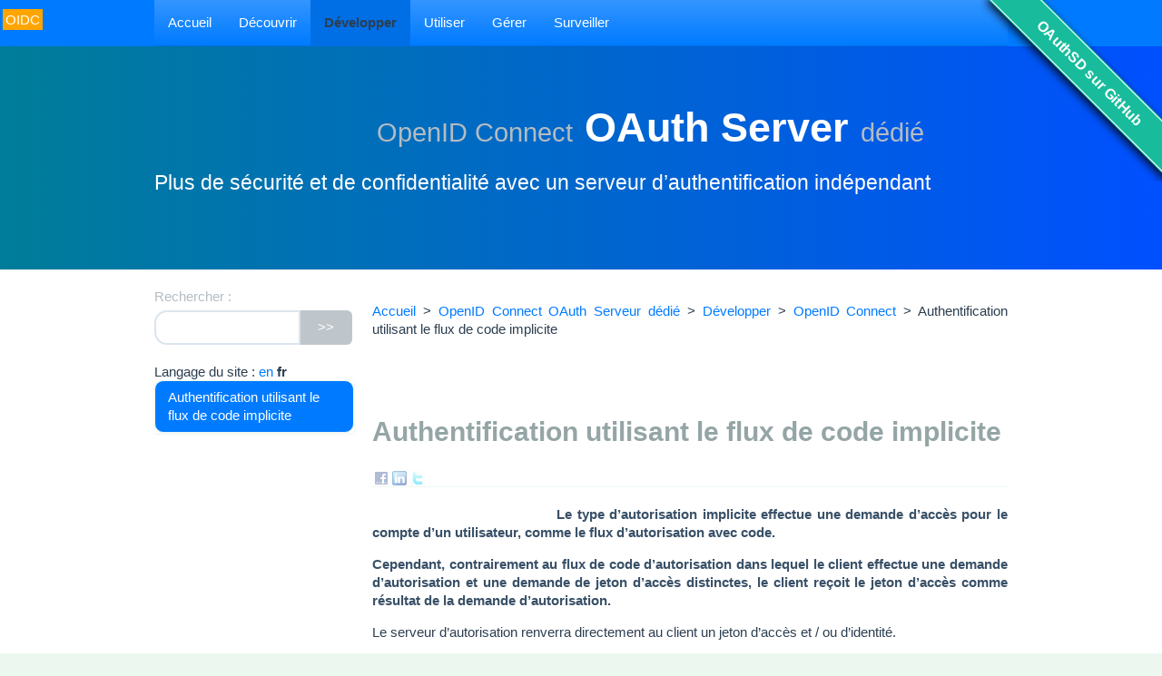

--- FILE ---
content_type: text/html; charset=utf-8
request_url: https://oa.dnc.global/?page=unarticle&id_article=82&lang=fr
body_size: 8723
content:
<!DOCTYPE HTML>
<!--[if lt IE 7 ]> <html class="page_unarticle ltr fr no-js ie ie6 lte9 lte8 lte7" xmlns="http://www.w3.org/1999/xhtml" xml:lang="fr" lang="fr" dir="ltr"> <![endif]-->
<!--[if IE 7 ]>    <html class="page_unarticle ltr fr no-js ie ie7 lte9 lte8 lte7" xmlns="http://www.w3.org/1999/xhtml" xml:lang="fr" lang="fr" dir="ltr"> <![endif]-->
<!--[if IE 8 ]>    <html class="page_unarticle ltr fr no-js ie ie8 lte9 lte8" xmlns="http://www.w3.org/1999/xhtml" xml:lang="fr" lang="fr" dir="ltr"> <![endif]-->
<!--[if IE 9 ]>    <html class="page_unarticle ltr fr no-js ie ie9 lte9" xmlns="http://www.w3.org/1999/xhtml" xml:lang="fr" lang="fr" dir="ltr"> <![endif]-->
<!--[if (gt IE 9)|!(IE)]><!-->
<html class="page_unarticle ltr fr no-js" xmlns="http://www.w3.org/1999/xhtml" xml:lang="fr" lang="fr" dir="ltr">
<!--<![endif]-->
	<head>
    
		<script type='text/javascript'>/*<![CDATA[*/(function(H){H.className=H.className.replace(/\bno-js\b/,'js')})(document.documentElement);/*]]>*/</script>
		
		<meta http-equiv="Content-Type" content="text/html; charset=utf-8" />

		<title>Authentification utilisant le flux de code implicite - OpenID Connect OAuth Server dédié </title>
<meta name="description" content=" Le type d&#039;autorisation implicite effectue une demande d&#039;acc&#232;s pour le compte d&#039;un utilisateur, comme le flux d&#039;autorisation avec code. Cependant, (...) " />
<link rel="canonical" href="https://oa.dnc.global/-Autorisation-implicite-.html#authentificationutilisantlefluxdecodeimplicite" /><meta http-equiv="Content-Type" content="text/html; charset=utf-8" />


<meta name="generator" content="SPIP 3.2.19 [24286]" />

<meta name="viewport" content="width=device-width, initial-scale=1.0, shrink-to-fit=no, maximum-scale=1.0, user-scalable=no">

<link rel='stylesheet' href='local/cache-css/4c2d0cccfcff9b844a13b1c3b87b6769.css?1764168086' type='text/css' />










<script type='text/javascript'>var var_zajax_content='content';</script><script type="text/javascript">/* <![CDATA[ */
var box_settings = {tt_img:true,sel_g:"#documents_portfolio a[type=\'image/jpeg\'],#documents_portfolio a[type=\'image/png\'],#documents_portfolio a[type=\'image/gif\']",sel_c:".mediabox",trans:"elastic",speed:"200",ssSpeed:"2500",maxW:"90%",maxH:"90%",minW:"400px",minH:"",opa:"0.9",str_ssStart:"Diaporama",str_ssStop:"Arrêter",str_cur:"{current}/{total}",str_prev:"Précédent",str_next:"Suivant",str_close:"Fermer",splash_url:""};
var box_settings_splash_width = "600px";
var box_settings_splash_height = "90%";
var box_settings_iframe = true;
/* ]]> */</script>
<!-- insert_head_css -->


<!-- CS vide -->




















<script type='text/javascript' src='local/cache-js/2b1e5794353bdf159be1cc8ea6196793.js?1764167709'></script>


















<!-- insert_head -->
	
	


<!-- Debut CS -->
<script type="text/javascript"><!--
var cs_prive=window.location.pathname.match(/\/ecrire\/$/)!=null;
jQuery.fn.cs_todo=function(){return this.not('.cs_done').addClass('cs_done');};
if(window.jQuery) {
var cs_sel_jQuery='';
var cs_CookiePlugin="prive/javascript/jquery.cookie.js";
}
// --></script>

<!-- Fin CS -->


<script type='text/javascript'>var CONFIG_WMODE = 'transparent';</script><script type="text/javascript" src="plugins/auto/bootstrap/v2.2.0/bootstrap/js/bootstrap-dropdown.js"></script> 
<script type="text/javascript" src="squelettes/themes/flatly_dnc/js/menu.dropdown.js"></script>	<!-- Plugin Métas + -->
<!-- Dublin Core -->
<link rel="schema.DC" href="https://purl.org/dc/elements/1.1/" />
<link rel="schema.DCTERMS" href="https://purl.org/dc/terms/" />
<meta name="DC.Format" content="text/html" />
<meta name="DC.Type" content="Text" />
<meta name="DC.Language" content="fr" />


<meta name="DC.Date" content="2026-01-18" />

<meta name="DC.Identifier" content="https://oa.dnc.global/spip.php?page=unarticle" />
<meta name="DC.Publisher" content="OpenID Connect OAuth Server d&#233;di&#233; " />
<meta name="DC.Source" content="https://oa.dnc.global" />

<meta name="DC.Creator" content="OpenID Connect OAuth Server d&#233;di&#233; " />





<!-- Open Graph -->
 
<meta property="og:rich_attachment" content="true" />

<meta property="og:site_name" content="OpenID Connect OAuth Server d&#233;di&#233; " />
<meta property="og:type" content="website" />

<meta property="og:locale" content="fr_FR" />
<meta property="og:url" content="https://oa.dnc.global/spip.php?page=unarticle" />


 

<meta property="og:image" content="https://oa.dnc.global/local/cache-vignettes/L229xH121/7d67b536955c2d468284cb35bf57de-31f2b.png" />
<meta property="og:image:width" content="229" />
<meta property="og:image:height" content="120" />
<meta property="og:image:type" content="image/png" />








<!-- Twitter Card -->
<meta name="twitter:card" content="summary_large_image" />


<meta name="twitter:dnt" content="on" />
<meta name="twitter:url" content="https://oa.dnc.global/spip.php?page=unarticle" />

<meta name="twitter:image" content="https://oa.dnc.global/local/cache-vignettes/L229xH115/a60614a74ad6271a7bde3723593360-558a2.png?1733817760" />
</head>
	<body data-spy="scroll" data-target=".doc-sidebar">

      

    <div class="page">

        <nav class="navbar navbar-inverse navbar-fixed navbar-fixed-top" id="nav"> 
            <div class="container">
                <div class="menu-conteneur navbar-inner">
<a class="btn btn-navbar" data-toggle="collapse" data-target=".nav-collapse-main"><span class="icon-bar"></span><span class="icon-bar"></span><span class="icon-bar"></span></a>
<div class="nav-collapse nav-collapse-main collapse"><ul class="menu-liste menu-items nav" data-depth="0">
		<li class="menu-entree item menu-items__item menu-items__item_accueil">
		<a href="https://oa.dnc.global" class="menu-items__lien">Accueil</a>
				<ul class="menu-liste menu-items nav" data-depth="1">
		<li class="menu-entree item menu-items__item menu-items__item_lien">
		<a href="/web/-fr-.html?action=converser&var_lang=fr&redirect=https://oa.dnc.global/web/-fr-.html" class="menu-items__lien">Français (fr)</a>
				 
		</li>
		<li class="menu-entree item menu-items__item menu-items__item_lien">
		<a href="/web/-en-.html?action=converser&var_lang=en&redirect=https%3A%2F%2Foa.dnc.global%2Fweb%2F-en-.html" class="menu-items__lien">English (en)</a>
				 
		</li>
		
	</ul> 
		</li>
		<li class="menu-entree item menu-items__item menu-items__item_objet menu-items__item_rubrique">
		<a href="-Decouvrir-.html" class="menu-items__lien">Découvrir</a> 
		</li>
		<li class="menu-entree item menu-items__item menu-items__item_objet menu-items__item_rubrique on active">
		<a href="-developper-.html" class="menu-items__lien">Développer</a>
				<ul class="menu-liste menu-items nav" data-depth="1">
		<li class="menu-entree item menu-items__item menu-items__item_objet menu-items__item_rubrique on active">
		<a href="-developper-.html" class="menu-items__lien">Développer</a>
				 
		</li>
		<li class="menu-entree item menu-items__item menu-items__item_objet menu-items__item_rubrique">
		<a href="-OAuth-2-0-.html" class="menu-items__lien">OAuth 2.0</a> 
		</li>
		<li class="menu-entree item menu-items__item menu-items__item_objet menu-items__item_rubrique on active">
		<a href="-OpenID-Connect-6-.html" class="menu-items__lien">OpenID Connect</a>
				<ul class="menu-liste menu-items nav" data-depth="2">
		<li class="menu-entree item menu-items__item menu-items__item_objet menu-items__item_rubrique">
		<a href="-OpenID-Connect-Autorisation-via-un-code-Authorization-Code-Flow-.html" class="menu-items__lien">OpenID Connect&nbsp;: Autorisation via un code (Authorization Code Flow)</a> 
		</li>
		<li class="menu-entree item menu-items__item menu-items__item_objet menu-items__item_rubrique on active">
		<a href="-Autorisation-implicite-.html" class="menu-items__lien">Autorisation implicite</a> 
		</li>
		<li class="menu-entree item menu-items__item menu-items__item_objet menu-items__item_rubrique">
		<a href="-API-OpenID-Connect-Points-d-extremite-.html" class="menu-items__lien">API OpenID Connect&nbsp;: Points d&#8217;extrémité</a> 
		</li>
		<li class="menu-entree item menu-items__item menu-items__item_objet menu-items__item_rubrique">
		<a href="-OpenID-Connect-SSO-management-de-session-etc-.html" class="menu-items__lien">OpenID Connect&nbsp;: SSO, management de session etc.</a> 
		</li>
		<li class="menu-entree item menu-items__item menu-items__item_objet menu-items__item_rubrique">
		<a href="-Tests-et-certification-.html" class="menu-items__lien">Tests et certification</a> 
		</li>
		
	</ul> 
		</li>
		<li class="menu-entree item menu-items__item menu-items__item_objet menu-items__item_rubrique">
		<a href="-JSON-Web-Token-JWT-JWS-.html" class="menu-items__lien">JSON Web Token (JWT, JWS)</a> 
		</li>
		<li class="menu-entree item menu-items__item menu-items__item_objet menu-items__item_rubrique">
		<a href="-Gestion-du-jeton-d-acces-.html" class="menu-items__lien">Gestion du jeton d&#8217;accès</a> 
		</li>
		<li class="menu-entree item menu-items__item menu-items__item_objet menu-items__item_rubrique">
		<a href="-Sujets-communs-a-Oauth-2-et-OpenID-Connect-.html" class="menu-items__lien">Sujets communs à Oauth 2 et OpenID Connect</a> 
		</li>
		<li class="menu-entree item menu-items__item menu-items__item_objet menu-items__item_rubrique">
		<a href="-Identifier-l-utilisateur-final-.html" class="menu-items__lien">Identifier l&#8217;utilisateur final</a> 
		</li>
		<li class="menu-entree item menu-items__item menu-items__item_objet menu-items__item_rubrique">
		<a href="-Authentifier-l-application-.html" class="menu-items__lien">Authentifier l&#8217;application</a> 
		</li>
		<li class="menu-entree item menu-items__item menu-items__item_objet menu-items__item_rubrique">
		<a href="-Ressources-pour-les-developpeurs-.html" class="menu-items__lien">Adaptation des applications</a> 
		</li>
		<li class="menu-entree item menu-items__item menu-items__item_objet menu-items__item_rubrique">
		<a href="-Techniques-et-code-du-serveur-OAuthSD-.html" class="menu-items__lien">Techniques du serveur</a> 
		</li>
		<li class="menu-entree item menu-items__item menu-items__item_objet menu-items__item_rubrique">
		<a href="-Plus-.html" class="menu-items__lien">Plus</a> 
		</li>
		<li class="menu-entree item menu-items__item menu-items__item_objet menu-items__item_rubrique">
		<a href="-Demarrer-.html" class="menu-items__lien">Démarrer</a> 
		</li>
		<li class="menu-entree item menu-items__item menu-items__item_objet menu-items__item_rubrique">
		<a href="-Tests-et-certification-.html" class="menu-items__lien">Tests et certification</a> 
		</li>
		
	</ul> 
		</li>
		<li class="menu-entree item menu-items__item menu-items__item_objet menu-items__item_rubrique">
		<a href="-Utiliser-.html" class="menu-items__lien">Utiliser</a> 
		</li>
		<li class="menu-entree item menu-items__item menu-items__item_page-speciale gerer">
		<a href="spip.php?page=gerer&amp;lang=fr" class="menu-items__lien">Gérer</a>
				 
		</li>
		<li class="menu-entree item menu-items__item menu-items__item_page-speciale suivre">
		<a href="spip.php?page=suivre&amp;lang=fr" class="menu-items__lien">Surveiller</a> 
		</li>
		
	</ul></div></div>       
            </div>
        </nav> 

        <div class="header" id="header">
            <div class="container">
                <div class="logo"><img class='spip_logo spip_logos' alt="" src="local/cache-vignettes/L229xH199/siteon0-e5814-2afd3.png?1733817730" width='229' height='199' /></div>
<h1 class=""><small>OpenID Connect</small> OAuth Server <small> dédié </small></h1>
<div class="lead">Plus de sécurité et de confidentialité avec un serveur d&#8217;authentification indépendant</div> 
            </div>
        </div>                  

        <div class="container">

            <div class="wrapper" id="wrapper">
                <div class="content primary" id="content">
                    <p class="arbo">
    <a href="https://oa.dnc.global/">Accueil</a> &gt; <a href="-fr-.html">OpenID Connect OAuth Serveur  dédié</a> &gt; <a href="-developper-.html">Développer</a> &gt; <a href="-OpenID-Connect-6-.html">OpenID Connect</a> &gt; <class="on">Authentification utilisant le flux de code implicite
    </p><!--.arbo-->


<article class="article article82" id="authentificationutilisantlefluxdecodeimplicite">

    <header class="article-header">


        <h2><span class="crayon article-titre-82 ">Authentification utilisant le flux de code implicite</span>
            </h2>

        <p class="publication">
               
            
            </span>   
            
        </p>


        <div class="postmeta">   

             
            
            
            
            

        </div>

        <img class='spip_logo spip_logos' alt="" src="local/cache-vignettes/L187xH188/arton82-13058.png?1733821219" width='187' height='188' />        

    </header>
    <div class="main article-main">
        <div class="crayon article-chapo-82 chapo surlignable"><p>Le type d&#8217;autorisation implicite effectue une demande d&#8217;accès pour le compte d&#8217;un utilisateur, comme le flux d&#8217;autorisation avec code.</p>
<p>Cependant, contrairement au flux de code d’autorisation dans lequel le client effectue une demande d&#8217;autorisation et une demande de jeton d&#8217;accès distinctes, <strong>le client reçoit le jeton d&#8217;accès comme résultat de la demande d&#8217;autorisation</strong>.</p></div>
        <div class="crayon article-texte-82 texte surlignable"><p>Le serveur d&#8217;autorisation renverra  directement au client un jeton d&#8217;accès et / ou d&#8217;identité.</p>
<p>Ce flux est utilisé si l’application cliente fait appel aux données protégées à partir de l&#8217;agent utilisateur (user-agent). Elle est alors dite "sans back-end"<span class="spip_note_ref">&nbsp;[<a href='#nb1' class='spip_note' rel='appendix' title='Notons qu’une application Web s’appuie sur un serveur. Ce qui classifie "sans&nbsp;(...)' id='nh1'>1</a>]</span>. Ce peut être une application Javascript fonctionnant dans le navigateur de l&#8217;utilisateur ou une application "native". Dans ce cas, le flux de code d&#8217;autorisation ne peut être utilisé<span class="spip_note_ref">&nbsp;[<a href='#nb2' class='spip_note' rel='appendix' title='Puisqu’il n’y a pas de liaison de serveur à serveur. Il existe cependant des&nbsp;(...)' id='nh2'>2</a>]</span>.</p>
<p><strong>Le flux Implicite n&#8217;est pas aussi sécurisé que le <a href="-OpenID-Connect-Autorisation-via-un-code-Authorization-Code-Flow-.html#authentificationutilisantlefluxdecodedautorisationopenidconnect" class='spip_in'>flux de code d&#8217;autorisation</a> pour deux raisons&nbsp;:
<br /><img src="local/cache-vignettes/L8xH11/puce-32883.gif?1733817730" width='8' height='11' class='puce' alt="-" />&nbsp;Aucun appel à l&#8217;application cliente (URL de retour) n’est effectué. De ce fait, le client ne peut être authentifié.
<br /><img src="local/cache-vignettes/L8xH11/puce-32883.gif?1733817730" width='8' height='11' class='puce' alt="-" />&nbsp;le jeton est transmis par l&#8217;URL.<br class='autobr' />
Ce flux n&#8217;est sécurisé que dans la mesure où il est mis en œuvre avec des clients publics connus, exploitant un URI de redirection particulier.</strong></p>
<p>Comme il s’agit d’un flux basé sur la redirection, le client doit être capable d&#8217;interagir avec l&#8217;agent utilisateur du propriétaire de la ressource (généralement un navigateur) et capable de recevoir les demandes entrantes (via la redirection) depuis le serveur d&#8217;autorisation.</p>
<p>Le type d&#8217;autorisation n&#8217;inclut pas l&#8217;authentification du client, et s&#8217;appuie sur la présence du propriétaire de la ressource et l&#8217;enregistrement de l&#8217;URI de redirection<span class="spip_note_ref">&nbsp;[<a href='#nb3' class='spip_note' rel='appendix' title='à ne pas confondre avec l’URI de retour du flux de code d’autorisation.' id='nh3'>3</a>]</span>. Parce que le jeton d&#8217;accès est transmis dans l&#8217;adresse URI de redirection, il peut être exposé au propriétaire de la ressource et à d’autres applications résidant sur le même appareil.</p>
<p>Ce flux utilise le contrôleur d&#8217;autorisation, mais pas le contrôleur de jeton.</p>
<p>Lorsque la valeur de <strong>response_type</strong> est "<strong>id_token token</strong>", le jeton d&#8217;identité est toujours émis, que le scope "openid" soit inclus dans la requête ou non.</p>
<p>Lorsque la valeur de <strong>response_type</strong> est "<strong>token</strong>", il s&#8217;agit d&#8217;un flux implicite défini dans le document RFC 6749. Même si openid est inclus dans le paramètre scope, aucun jeton d&#8217;identité n&#8217;est émis.</p>
<h3 class="spip">Exemple de requête Implicit Grant</h3>
<p>...</p>
<p><strong>Références&nbsp;:</strong>
<br /><img src="local/cache-vignettes/L8xH11/puce-32883.gif?1733817730" width='8' height='11' class='puce' alt="-" />&nbsp;<a href="https://openid.net/specs/openid-connect-implicit-1_0.html" class='spip_out' rel='external'>OpenID Connect Implicit Client Implementer&#8217;s Guide</a>,</p></div>
    </div>

                
        
    <footer>
        <div class="notes"><h2>Notes</h2><div id='nb1'>
<p><span class="spip_note_ref">[<a href='#nh1' class='spip_note' title='Notes 1' rev='appendix'>1</a>]&nbsp;</span>Notons qu&#8217;une application Web s&#8217;appuie sur un serveur. Ce qui classifie "sans back-end" l&#8217;application est le fait que les données protégées sont accédées depuis le client Web ou depuis une application installée sur un ordinateur de bureau ou un mobile, et non depuis le serveur de l&#8217;application Web.</p>
</div><div id='nb2'>
<p><span class="spip_note_ref">[<a href='#nh2' class='spip_note' title='Notes 2' rev='appendix'>2</a>]&nbsp;</span>Puisqu&#8217;il n&#8217;y a pas de liaison de serveur à serveur. Il existe cependant des configurations permettant d&#8217; utiliser le flux Authorization Code avec une application native, voir&nbsp;: <a href="-Ressources-pour-les-developpeurs-.html#applicationsnativesunexempleavecwindev" class='spip_in'>Applications natives&nbsp;: un exemple avec Windev</a>.</p>
</div><div id='nb3'>
<p><span class="spip_note_ref">[<a href='#nh3' class='spip_note' title='Notes 3' rev='appendix'>3</a>]&nbsp;</span>à ne pas confondre avec l&#8217;URI de retour du flux de code d&#8217;autorisation.</p>
</div></div>
    </footer>

    <!-- [dnc65] -->

</article>                </div>
            </div>
            <aside class="aside secondary" id="aside">
                <div class="doc-sidebar span3">

    <div class="formulaire_spip formulaire_recherche form-search" id="formulaire_recherche">
<form action="spip.php?page=recherche" method="get"><div>
	<input name="page" value="recherche" type="hidden"
/>
	
	<label for="recherche" class="muted">Rechercher :</label>
	<div class="input-append">
		<input type="search" class="search text search-query" name="recherche" id="recherche" accesskey="4" autocapitalize="off" autocorrect="off" />
		<button type="submit" class="btn" title="Rechercher" >&gt;&gt;</button>
	</div>
</div></form>
</div>
    
    <div class="form-langues" style=".muted">
        <style>
            #menu_lang {display: inline-block;}    
        </style>
        Langage du site : <div id="menu_lang">
		<a href="./?page=unarticle&amp;id_article=82&amp;lang=fr&amp;action=converser&amp;var_lang=en&amp;redirect=https%3A%2F%2Foa.dnc.global%2F-en-.html" rel="alternate" lang="en"  title="English" class="langue_en">en</a> 
		  <strong class="langue_fr" title="fran&#231;ais">fr</strong> 
	</div>  
    </div>

    

    <ul class="nav nav-list doc-sidenav">
        
        <li class="active"><a href="?page=unarticle&id_article=82">Authentification utilisant le flux de code implicite</a>
        

    </ul>

    

    

    

</div>

<script type="text/javascript">
	function update_dimensions(){
		var h = jQuery('#nav').outerHeight();
		var h2 = jQuery('#header').css('margin-top',h+"px").outerHeight();
		jQuery('.doc-sidebar').affix({offset:h2});
		var style = ".doc-sidebar.affix{top:"+(h+20)+"px;}";
		if (jQuery('#cssafix').length)
			jQuery('#cssafix').html(style);
		else
			jQuery('head').append("<style id='cssafix'>"+style+"</style>");
	}
	jQuery(function(){
		update_dimensions();
		jQuery(window).resize(update_dimensions);
	});
</script>            </aside>
        </div>

        <div class="footer" id="footer">
            <div class="container">
                <div class="row">

    <div class="col-sm-1">
        <!-- <a title="Télétravail, SaaS : i-Tego protège votre réseau et vos données avec OpenID Connect" href="https://i-tego.com/" rel="generator" title="Un site de i-Tego SAS" class="spip_out" target="new"><img src="squelettes/img/i-tego.png"></a> -->
        <img alt="Data net Consulting" src=plugins/http4datatables/img/dnc_relief.gif> 
    </div>

    <div class="col-sm-5">
            &copy;  2016-2026 &nbsp;<a href="https://www.linkedin.com/in/bertranddegoy/" rel="generator" title="Télétravail, SaaS : OAuthSD protège votre réseau et vos données avec OpenID Connect" class="spip_out" target="new">Bertrand Degoy</a><br />
            
            <a rel="contents" title="Services d'IA" href="https://ia.dnc.global" target="_blank">Services d'IA</a>
            
            <span class="sep"> | </span><a rel="contents" href="spip.php?page=plan&lang=fr">Plan du site</a>

            <span class="sep"> | </span><a title="i-Tego Mentions l&eacute;gales" rel="mentions" href="article10">Mentions légales</a>

            <span class="sep"> | </span><a title="Télétravail, SaaS : i-Tego vous porte assistance dans vos développements" href="auteur1">Contact</a>

                                <span class="sep"> | </span><a title="Connexion" href="spip.php?page=login" rel="nofollow" class='login_modal'>Se connecter</a>
                
            <span class="sep"> |
            </span><a title="Flux RSS" href="spip.php?page=backend" rel="alternate" title="Syndiquer tout le site"><img src='squelettes/themes/flatly_dnc/img/feed.png' alt='Suivre la vie du site' width='16' height='16' />&nbsp;RSS&nbsp;2.0</a>

    </div>
    
</div>


<div id="oidc_connexion">
    <script>

    //[dnc28] OIDC Client Monitoring

        var loggedbyoidc = true;
    loggedbyoidc = "";
    var login = "";
    var state = "";
    var url_logout = "?action=logout&url=/?page=unarticle&id_article=82&lang=fr";
    var url_login_oidc = "?page=login_oidc&url=/?page=unarticle&id_article=82&lang=fr";
    var timeleft = 0;
    var connected = 0;
    var connectionMsg = '';
    var interval = null;
    var pollperiod = 60000;
    var tagappendto = '#nav';
    var tagtop = '12px';
    var tagleft = '3px';
    var infos = '<br/>Serveur : <a href=\"https://oa.dnc.global\">https://oa.dnc.global</a><br/>Client ID : oa_dnc_global<br/>Login SPIP : <br/>Login OIDC : <br/>Auteur SPIP : <br/>methode identification : ';
    var responseDelay = 'Unk';

    $(document).on('ready',function(){

        // Ajouter l'etiquette si elle n'existe pas
        if($('#oidc').length === 0){
            $('<div id="oidc"><span id="oidctag">&nbsp;OIDC&nbsp;</span><span id="oidcinfo"></span></div>')
            .appendTo(tagappendto);
            //
            $('#oidc')
            .css('position','absolute')
            .css('top',tagtop)
            .css('left',tagleft);
            // 
            $('#oidctag')
            .attr('title','Cliquer ici pour agir sur la session OIDC')
            .css('color','white')
            .css('padding','3px')
            .css('z-index','10000')
            .on('click', function(){
                switch (connected) {
                    case 0 :
                        connectionMsg = 'Se connecter globalement par OpenID Connect';
                        SessionOpenDialog(connectionMsg);
                        break;
                    case 1 :
                        connectionMsg = 'La session OpenID Connect est ouverte.<br/>Voulez-vous effectuer une déconnexion globale de toutes vos applications ';
                        SessionCloseDialog(connectionMsg);
                        break;
                    default :
                    case -1 :
                        connectionMsg = 'La liaison avec le serveur OpenID Connect est en erreur';
                        break;
                }; 
            });
            //
            if ( loggedbyoidc ) {
                $('#oidcinfo')
                .html('&nbsp;?&nbsp;')
                .attr('title','Cliquer ici pour obtenir des informations sur la session OIDC') 
                .css('color','white')
                .css('padding','3px')
                .css('z-index','10001')
                .css('background-color','#09f')
                .on('click', function(){
                    $('<div id="infodialog"></div>').appendTo('body')
                    .html('<div><h6>'+ infos +'<br/>T. session restant : ' + timeleft + ' s<br/>Délai de réponse : ' + responseDelay +' ms</h6></div>')
                    .dialog({
                        modal: true, title: "Informations sur OIDC", zIndex: 10000, autoOpen: true,
                        width: 'auto', resizable: false,
                        close: function (event, ui) {
                            $(this).remove();
                            interval = setInterval(pollOidc,pollperiod);
                        }
                    });
                });
            }     
        }

        // Si on est loge localement, surveiller qu'on l'est egalement sur OIDC
        if ( login !== "" && loggedbyoidc ) {
            pollOidc();
            interval = setInterval(pollOidc,pollperiod);

        } else {
            connected = 0; 
            // Signaler la deconnexion 
            $('#oidctag').css('background-color', 'orange');
            $('#oidctag').text(' OIDC ');
        }

        function SessionCloseDialog(message) {    //[dnc28d]
            clearInterval(interval);
            $('<div></div>').appendTo('body')
            .html('<div><h6>'+message+'?</h6></div>')
            .dialog({
                modal: true, title: "Clore la session OpenID Connect", zIndex: 10000, autoOpen: true,
                width: 'auto', resizable: false,
                buttons: [
                    {
                        text: "Oui",
                        click: function () {
                            // Clore la session locale => globale
                            window.location.replace(url_logout);
                            $(this).dialog("close");
                        }
                    },{
                        text: "Non",
                        click: function () {                                                               
                            $(this).dialog("close");
                            interval = setInterval(pollOidc,pollperiod);
                        }
                    }
                ],
                close: function (event, ui) {
                    $(this).remove();
                    interval = setInterval(pollOidc,pollperiod);
                }
            });
        };

        function SessionOpenDialog(message) {    //[dnc28d]
            clearInterval(interval);
            $('<div></div>').appendTo('body')
            .html('<div><h6>'+message+'?</h6></div>')
            .dialog({
                modal: true, title: "Ouvrir une session OpenID Connect", zIndex: 10000, autoOpen: true,
                width: 'auto', resizable: false,
                buttons: [
                    {
                        text: "Oui",
                        click: function () {
                            // Se connecter
                            window.location.replace(url_login_oidc);
                            $(this).dialog("close");
                        }
                    },{
                        text: "Non",
                        click: function () {                                                                 
                            $(this).dialog("close");
                            interval = setInterval(pollOidc,pollperiod);
                        }
                    }
                ],
                close: function (event, ui) {
                    $(this).remove();
                    interval = setInterval(pollOidc,pollperiod);
                }
            });
        };

        function ExtendDialog(message) {    //[dnc28d]
            if ( !$("#extenddialog").size() ) {  //[dnc28f]
                clearInterval(interval);
                $('<div id="extenddialog"></div>').appendTo('body')
                .html('<div><h6>'+message+'?</h6></div>')
                .dialog({
                    modal: true, title: "Prolonger la session ?", zIndex: 10000, autoOpen: true,
                    width: 'auto', resizable: false,
                    buttons: [
                        {
                            text: "Oui",
                            click: function () {
                                // Etendre la session
                                $.ajax({
                                    type : "get",
                                    url : "https://oa.dnc.global/authorize",
                                    xhrFields: { 'withCredentials' : 'true' },  //[dnc36c] when CORS allow getting SLI cookie in Authorize 
                                    data : { 
                                        'scope' : 'openid sli',
                                        'response_type' : 'code',
                                        'client_id' : "oa_dnc_global",
                                        'user_id' : login,
                                        'state' :  state    
                                    } //[dnc134a]
                                });
                                $(this).dialog("close");
                                interval = setInterval(pollOidc,pollperiod);
                            }
                        },{
                            text: "Non",
                            click: function () {                                                                 
                                $(this).dialog("close");
                                interval = setInterval(pollOidc,pollperiod);
                            },
                        }
                    ],
                    close: function (event, ui) {
                        $(this).remove();
                        interval = setInterval(pollOidc,pollperiod);
                    },
                });
            }
        };

        // Tester la connexion
        function pollOidc(){
            connected = -1;
            var d = new Date();
            var timeStart = d.getTime();
            var timeStop = 0;
            $.ajax({
                type : "get",
                url : "https://oa.dnc.global/authorize",
                xhrFields: { 'withCredentials' : 'true' },    //[dnc36c] when CORS allow getting SLI cookie in Authorize 
                data : {
                    'scope' : 'openid sli', 
                    'response_type' : 'code',
                    'client_id' : "oa_dnc_global",
                    'user_id' : login,
                    'state' :  state,
                    'prompt' : 'none'
                },  //[dnc134a]
                statusCode : {
                    400 : function(){
                        connected = 0;
                        var d = new Date();
                        timeStop = d.getTime();
                        // Non authentifie sur OIDC, deconnecter localement
                        window.location.replace(url_logout +"&logout=local");
                    },
                    401 : function(){
                        connected = 0;
                        var d = new Date();
                        timeStop = d.getTime();
                        // Non authentifie sur OIDC, deconnecter localement
                        window.location.replace(url_logout +"&logout=local");
                    },
                    200 : function ( data, textStatus, jqXHR){
                        var d = new Date();
                        timeStop = d.getTime();
                        $('#oidctag').text(' OIDC ');
                        timeleft = data['timeleft'];
                        if ( typeof timeleft === 'undefined' ) {  //[dnc54b]
                            connected = 0;
                            // Signaler l'erreur 
                            $('#oidctag').css('background-color', 'red');  
                        } else {
                            connected = 1;
                            // Signaler la connexion 
                            $('#oidctag').css('background-color', '#8f8');
                            if ( timeleft != 0 && timeleft < 600 ) {  //[dnc28d]
                                // La fin de session approche
                                clearInterval(interval); 
                                ExtendDialog("Votre session globale OpenID Connect va bientôt expirer.<br/>Voulez-vous la prolonger ");
                                interval = setInterval(pollOidc,pollperiod);
                            }
                        }
                    },
                },
                error : function(obj,textStatus,errorThrown){
                    connected = -1;
                    // Signaler qu'on ne sait pas 
                    $('#oidctag').css('background-color', 'red');
                    $('#oidctag').text(textStatus + ' ' + errorThrown);
                },
                complete : function ( data, textStatus, jqXHR){
                    if ( timeStop && timeStart ) {
                        responseDelay = timeStop - timeStart;       
                    } else {
                        responseDelay = 'Unk';
                    }
                },

            });    
        } 

    });

</script></div>

<style>#forkongithub a{background:#18bc9c;color:#fff;text-decoration:none;font-family:arial,sans-serif;text-align:center;font-weight:bold;padding:5px 40px;font-size:1rem;line-height:2rem;position:relative;transition:0.5s;}#forkongithub a:hover{background:#0e6336;color:#fff;}#forkongithub a::before,#forkongithub a::after{content:"";width:100%;display:block;position:absolute;top:1px;left:0;height:1px;background:#fff;}#forkongithub a::after{bottom:1px;top:auto;}@media screen and (min-width:800px){#forkongithub{position:fixed;display:block;top:0;right:0;width:200px;overflow:hidden;height:200px;z-index:9999;}#forkongithub a{width:200px;position:absolute;top:60px;right:-60px;transform:rotate(45deg);-webkit-transform:rotate(45deg);-ms-transform:rotate(45deg);-moz-transform:rotate(45deg);-o-transform:rotate(45deg);box-shadow:4px 4px 10px rgba(0,0,0,0.8);}}</style><span id="forkongithub"><a href="https://github.com/bdegoy?utf8=%E2%9C%93&tab=repositories" target="_blank">OAuthSD sur GitHub</a></span>            </div>
        </div>
    </div>

</body></html>